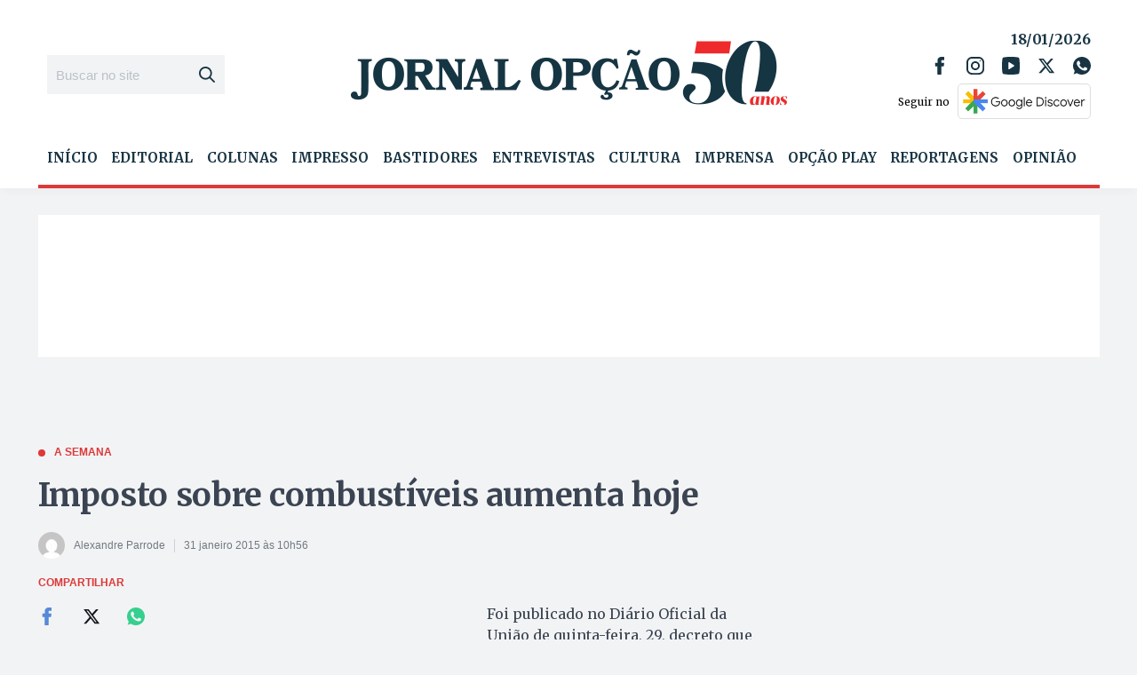

--- FILE ---
content_type: text/html; charset=utf-8
request_url: https://www.google.com/recaptcha/api2/aframe
body_size: 268
content:
<!DOCTYPE HTML><html><head><meta http-equiv="content-type" content="text/html; charset=UTF-8"></head><body><script nonce="xA2LJOoiZ6jzfUUgLCuYFQ">/** Anti-fraud and anti-abuse applications only. See google.com/recaptcha */ try{var clients={'sodar':'https://pagead2.googlesyndication.com/pagead/sodar?'};window.addEventListener("message",function(a){try{if(a.source===window.parent){var b=JSON.parse(a.data);var c=clients[b['id']];if(c){var d=document.createElement('img');d.src=c+b['params']+'&rc='+(localStorage.getItem("rc::a")?sessionStorage.getItem("rc::b"):"");window.document.body.appendChild(d);sessionStorage.setItem("rc::e",parseInt(sessionStorage.getItem("rc::e")||0)+1);localStorage.setItem("rc::h",'1768696107787');}}}catch(b){}});window.parent.postMessage("_grecaptcha_ready", "*");}catch(b){}</script></body></html>